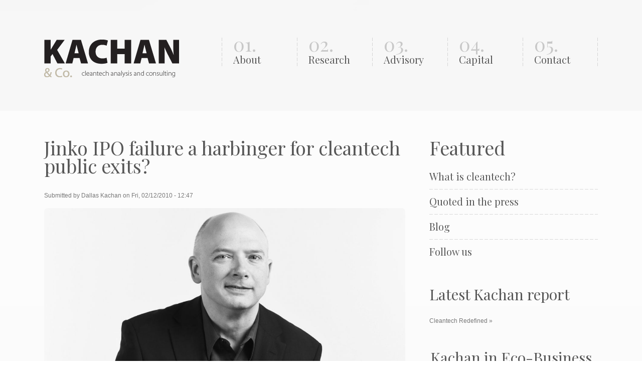

--- FILE ---
content_type: text/html
request_url: http://www.kachan.com/content/jinko-ipo-failure-harbinger-cleantech-public-exits
body_size: 8583
content:
<!DOCTYPE html>
<!--[if IE 8 ]><html lang="en" dir="ltr"  class="no-js ie8"><![endif]-->
<!--[if IE 9 ]><html lang="en" dir="ltr"  class="no-js ie9"><![endif]-->
<!--[if (gt IE 9)|!(IE)]><!--><html lang="en" dir="ltr" class="no-js"><!--<![endif]-->
<head>
	<meta http-equiv="Content-Type" content="text/html; charset=UTF-8"/>
<meta name="copyright" content="(c) 2010-2013 Kachan and Co."/>
<link rel="shortlink" href="http://www.kachan.com/node/36"/>
<meta name="dcterms.type" content="Text"/>
<link rel="shortcut icon" href="../sites/default/files/favicon_0.ico" type="image/vnd.microsoft.icon"/>
<meta name="dcterms.format" content="text/html"/>
<meta name="generator" content="Drupal 7 (http://drupal.org)"/>
<meta name="abstract" content="The website of Kachan and Company, a cleantech research and advisory firm founded by Dallas Kachan."/>
<meta name="dcterms.title" content="Jinko IPO failure a harbinger for cleantech public exits?"/>
<meta name="description" content="China-based JinkoSolar has postponed plans to go public in the U.S., blaming poor market conditions (see M&amp;As swing to solar this week).
The news comes less than a week after Chinese polysilicon maker Daqo New Energy also halted plans to IPO in the U.S. (see A week's worth of waste and Daqo New Energy lowers IPO price band).
A handful of well known domestic American cleantech companies have recently announced IPOs on U.S. exchanges. What does this mean for them, and the near future of public exits in cleantech?"/>
<meta name="dcterms.date" content="2010-02-12T12:47-08:00"/>
<meta name="dcterms.identifier" content="http://www.kachan.com/content/jinko-ipo-failure-harbinger-cleantech-public-exits"/>
<meta name="dcterms.creator" content="Dallas Kachan"/>
<meta name="dcterms.language" content="und"/>
<meta name="keywords" content="dallas,kachan and company,co.,cleantech,research,consulting,advisory,greentech,solar panels,nuclear power,renewable energy,green energy technology,climate change,wind power,biofuels,fuel cell,clean energy,energy efficiency,smart grid,green building,environmental technology,electric cars,evs,hydrogen,biomimicry,water treatment,waste water,aquaculture,hydroponics,blog,company,co,clean technology,analysis"/>
<link href="//fonts.googleapis.com/css?family=Playfair+Display" rel="stylesheet" type="text/css">
<script src="../js/cart.js" type="text/javascript"></script>
  <!--[if lte IE 7]> <div style=' text-align:center; clear: both; padding:0 0 0 15px; position: relative;'> <a href="http://windows.microsoft.com/en-US/internet-explorer/products/ie/home?ocid=ie6_countdown_bannercode"><img src="http://storage.ie6countdown.com/assets/100/images/banners/warning_bar_0000_us.jpg" border="0" height="42" width="820" alt="You are using an outdated browser. For a faster, safer browsing experience, upgrade for free today." /></a></div> <![endif]-->
  <title>Jinko IPO failure a harbinger for cleantech public exits? | Kachan & Co.</title>
	<link rel="canonical" href="http://kachan.com/content/jinko-ipo-failure-harbinger-cleantech-public-exits" />
  <!--[if LT IE 9]>
  <script src="http://html5shim.googlecode.com/svn/trunk/html5.js"></script>
  <![endif]-->
  <link type="text/css" rel="stylesheet" href="../sites/default/files/css/css_xE-rWrJf-fncB6ztZfd2huxqgxu4WO-qwma6Xer30m4.css" media="all"/>
<link type="text/css" rel="stylesheet" href="../sites/default/files/css/css_YJo600u5DslEXHHEBzo7Whs7zYvH8oZK7MuO9r6-Ktg.css" media="screen"/>
<link type="text/css" rel="stylesheet" href="../sites/default/files/css/css__LeQxW73LSYscb1O__H6f-j_jdAzhZBaesGL19KEB6U.css" media="all"/>
<link type="text/css" rel="stylesheet" href="../sites/default/files/css/css_sf8UtM8leuKVZKV1iDRoCPypoCCddfS1AOFvVtTIqNo.css" media="all"/>
<link type="text/css" rel="stylesheet" href="../sites/default/files/css/css_Im6EnRoWr5THJQvj1Uqqxto-s4Pi_tKVVxTXHag7BPs.css" media="all"/>
<link type="text/css" rel="stylesheet" href="../sites/default/files/css/css_RX0iPJa9IrG0TDt9_eej_GBgyQqhj0TjQ4XTLLQ1nXU.css" media="screen"/>
  <script type="text/javascript" src="../ajax/libs/jquery/1.7.2/jquery.min.js"></script>
<script type="text/javascript">
<!--//--><![CDATA[//><!--
window.jQuery || document.write("<script src='/sites/all/modules/jquery_update/replace/jquery/1.7/jquery.min.js'>\x3C/script>")
//--><!]]>
</script>
<script type="text/javascript" src="../sites/default/files/js/js_w7uVD8bBWfh2VJ5KdjPpb0SDOvhak58LFSLk2Z13nTM.js"></script>
<script type="text/javascript" src="../ajax/libs/jqueryui/1.10.2/jquery-ui.min.js"></script>
<script type="text/javascript">
<!--//--><![CDATA[//><!--
window.jQuery.ui || document.write("<script src='/sites/all/modules/jquery_update/replace/ui/ui/minified/jquery-ui.min.js'>\x3C/script>")
//--><!]]>
</script>
<script type="text/javascript" src="../sites/default/files/js/js_2X0KzhCcmVb7O-Nwuw0LgY7CRqIlmgokIBvNVY-wTOE.js"></script>
<script type="text/javascript" src="../sites/default/files/js/js_Vrq_vyDx3CCUqN21-70Hd1XXw-YprvwYnF13UescwSA.js"></script>
<script type="text/javascript">
<!--//--><![CDATA[//><!--
//--><!]]>
</script>
<script type="text/javascript" src="../sites/default/files/js/js_Y5KxsM7WgrbjbeAxQDkat_bDkLZZRd6znfIcbhCE2w8.js"></script>
<script type="text/javascript" src="../sites/default/files/js/js_8adE61Nzxflroe172i5zIedLiCDDtcbzXHFzzG90eJY.js"></script>
<script type="text/javascript">
<!--//--><![CDATA[//><!--
jQuery.extend(Drupal.settings, {"basePath":"\/","pathPrefix":"","ajaxPageState":{"theme":"theme820","theme_token":"5dTsFheEs6zaQlPvTbUQ4BKSk72LxAI_fk49p_AYNE4","js":{"0":1,"\/\/http:\/\/ajax.googleapis.com\/ajax\/libs\/jquery\/1.7.2\/jquery.min.js":1,"1":1,"misc\/jquery.once.js":1,"misc\/drupal.js":1,"sites\/all\/modules\/tipsy\/javascripts\/jquery.tipsy.js":1,"sites\/all\/modules\/tipsy\/javascripts\/tipsy.js":1,"\/\/http:\/\/ajax.googleapis.com\/ajax\/libs\/jqueryui\/1.10.2\/jquery-ui.min.js":1,"2":1,"sites\/all\/modules\/back_to_top\/js\/back_to_top.js":1,"sites\/all\/modules\/dismiss\/js\/dismiss.js":1,"sites\/all\/modules\/addthis\/addthis.js":1,"sites\/all\/libraries\/colorbox\/jquery.colorbox-min.js":1,"sites\/all\/modules\/colorbox\/js\/colorbox.js":1,"sites\/all\/modules\/getlocations\/js\/getlocations_colorbox.js":1,"sites\/all\/modules\/panels\/js\/panels.js":1,"sites\/all\/modules\/google_analytics\/googleanalytics.js":1,"3":1,"sites\/all\/libraries\/superfish\/jquery.hoverIntent.minified.js":1,"sites\/all\/libraries\/superfish\/sftouchscreen.js":1,"sites\/all\/libraries\/superfish\/supposition.js":1,"sites\/all\/libraries\/superfish\/superfish.js":1,"sites\/all\/libraries\/superfish\/supersubs.js":1,"sites\/all\/modules\/superfish\/superfish.js":1,"sites\/all\/themes\/theme820\/js\/theme820.core.js":1,"sites\/all\/themes\/theme820\/js\/jquery.loader.js":1,"sites\/all\/themes\/theme820\/js\/jquery.debouncedresize.js":1,"sites\/all\/themes\/theme820\/js\/jquery.mobilemenu.js":1,"sites\/all\/themes\/theme820\/js\/jquery.cookie.js":1},"css":{"modules\/system\/system.base.css":1,"modules\/system\/system.menus.css":1,"modules\/system\/system.messages.css":1,"modules\/system\/system.theme.css":1,"sites\/all\/modules\/tipsy\/stylesheets\/tipsy.css":1,"misc\/ui\/jquery.ui.core.css":1,"misc\/ui\/jquery.ui.theme.css":1,"sites\/all\/modules\/back_to_top\/css\/back_to_top.css":1,"modules\/comment\/comment.css":1,"sites\/all\/modules\/date\/date_api\/date.css":1,"sites\/all\/modules\/date\/date_popup\/themes\/datepicker.1.7.css":1,"sites\/all\/modules\/date\/date_repeat_field\/date_repeat_field.css":1,"sites\/all\/modules\/dismiss\/css\/dismiss.base.css":1,"modules\/field\/theme\/field.css":1,"modules\/node\/node.css":1,"modules\/search\/search.css":1,"modules\/user\/user.css":1,"sites\/all\/modules\/views\/css\/views.css":1,"sites\/all\/libraries\/colorbox\/example1\/colorbox.css":1,"sites\/all\/modules\/ctools\/css\/ctools.css":1,"sites\/all\/modules\/panels\/css\/panels.css":1,"sites\/all\/modules\/quotes\/quotes.css":1,"sites\/all\/modules\/panels\/plugins\/layouts\/onecol\/onecol.css":1,"sites\/default\/files\/css\/follow.css":1,"sites\/all\/libraries\/superfish\/css\/superfish.css":1,"sites\/all\/themes\/theme820\/css\/boilerplate.css":1,"sites\/all\/themes\/theme820\/css\/style.css":1,"sites\/all\/themes\/theme820\/css\/maintenance-page.css":1,"sites\/all\/themes\/theme820\/css\/skeleton.css":1}},"back_to_top":{"back_to_top_button_trigger":100,"back_to_top_prevent_on_mobile":true,"back_to_top_prevent_in_admin":true,"back_to_top_button_type":"image"},"colorbox":{"opacity":"0.85","current":"{current} of {total}","previous":"\u00ab Prev","next":"Next \u00bb","close":"Close","maxWidth":"98%","maxHeight":"98%","fixed":true,"mobiledetect":true,"mobiledevicewidth":"480px"},"getlocations_colorbox":{"enable":0,"width":"600","height":"600","marker_enable":0,"marker_width":"600","marker_height":"600"},"tipsy":{"custom_selectors":[{"selector":".tipsy","options":{"fade":1,"gravity":"w","delayIn":0,"delayOut":0,"trigger":"hover","opacity":"0.8","offset":0,"html":0,"tooltip_content":{"source":"attribute","selector":"title"}}}]},"addthis":{"widget_url":"http:\/\/s7.addthis.com\/js\/250\/addthis_widget.js?async=1"},"googleanalytics":{"trackOutbound":1,"trackMailto":1,"trackDownload":1,"trackDownloadExtensions":"7z|aac|arc|arj|asf|asx|avi|bin|csv|doc(x|m)?|dot(x|m)?|exe|flv|gif|gz|gzip|hqx|jar|jpe?g|js|mp(2|3|4|e?g)|mov(ie)?|msi|msp|pdf|phps|png|ppt(x|m)?|pot(x|m)?|pps(x|m)?|ppam|sld(x|m)?|thmx|qtm?|ra(m|r)?|sea|sit|tar|tgz|torrent|txt|wav|wma|wmv|wpd|xls(x|m|b)?|xlt(x|m)|xlam|xml|z|zip"},"superfish":{"1":{"id":"1","sf":{"animation":{"opacity":"show"},"speed":"\u0027fast\u0027","autoArrows":false,"dropShadows":false,"disableHI":false},"plugins":{"touchscreen":{"mode":"useragent_custom","useragent":"iphone|android|ipad"},"supposition":true,"bgiframe":false,"supersubs":{"minWidth":"12","maxWidth":"27","extraWidth":1}}}}});
//--><!]]>
</script>
    <link rel="stylesheet" href="../sites/all/themes/theme820/css/style-mobile.css" media="screen" id="style-mobile">
  <link rel="stylesheet" href="../sites/all/themes/theme820/css/skeleton-mobile.css" media="screen" id="skeleton-mobile">
  <meta name="viewport" content="width=device-width, initial-scale=1, maximum-scale=1.0, user-scalable=no">
</head>
<body id="body" class="html not-front not-logged-in one-sidebar sidebar-second page-node page-node- page-node-36 node-type-blog with-navigation with-subnav page-jinko-ipo-failure-harbinger-cleantech-public-exits section-content">
<div id="page-wrapper">
    <div id="page">
        <header id="header" role="banner" class="clearfix">
            <div class="container-12">
                <div class="grid-12">
                    <div class="section-1 clearfix">
                        <div class="col1">
                                                            <a href="/" title="Home" rel="home" id="logo">
                                    <img src="../sites/default/files/Kachan-logo_2.png" alt="Home"/>
                                </a>
                                                    </div>
                        <div class="col2">
                                                              <div class="region region-menu">
    <div id="block-superfish-1" class="block block-superfish block-odd">
  <div class="content">
    <ul id="superfish-1" class="menu sf-menu sf-main-menu sf-horizontal sf-style-none sf-total-items-5 sf-parent-items-0 sf-single-items-5"><li id="menu-4955-1" class="first odd sf-item-1 sf-depth-1 sf-no-children"><a href="../about" title="About" class="sf-depth-1">01. <span class="sf-description">About</span></a></li><li id="menu-318-1" class="middle even sf-item-2 sf-depth-1 sf-no-children"><a href="../research" title="Research" class="sf-depth-1">02. <span class="sf-description">Research</span></a></li><li id="menu-316-1" class="middle odd sf-item-3 sf-depth-1 sf-no-children"><a href="../consulting" title="Advisory" class="sf-depth-1">03. <span class="sf-description">Advisory</span></a></li><li id="menu-1929-1" class="middle even sf-item-4 sf-depth-1 sf-no-children"><a href="../cleantech-investment-capital" title="Capital" class="sf-depth-1">04. <span class="sf-description">Capital</span></a></li><li id="menu-317-1" class="last odd sf-item-5 sf-depth-1 sf-no-children"><a href="../contact" title="Contact" class="sf-depth-1">05. <span class="sf-description">Contact</span></a></li></ul>  </div><!-- /.content -->
</div><!-- /.block -->  </div>
                                                    </div>
                    </div>
                </div>
            </div>
        </header><!-- /#header -->
        <div id="main-wrapper">
            <div class="container-12">
                <div class="grid-12">
                    <div id="main" class="clearfix">
                        <div id="content" class="column" role="main">
                            <div class="section">
                                                                  <h1 class="title" id="page-title">Jinko IPO failure a harbinger for cleantech public exits?</h1>
                                                                  <div class="tabs"></div>
                                  <div class="region region-content">
    <div id="block-system-main" class="block block-system block-even">
  <div class="content">
    <article id="node-36" class="node node-blog node-odd published no-comments node-full clearfix">
      <header>
      <div class="extra">
        <p class="submitted">
          Submitted by <span class="username">Dallas Kachan</span> on           <time pubdate datetime="2010-02-12T12:47:15">
          Fri, 02/12/2010 - 12:47          </time>
        </p>
                  </div>
          </header>
  <div class="content">
    <div class="field field-name-field-blog-image field-type-image field-label-hidden"><div class="field-items"><div class="field-item even"><img src="../sites/default/files/styles/full_post/public/default_images/DallasBlogDefault-itok-GcEoHqyD.jpg" width="600" height="350" alt=""/></div></div></div><div class="field field-name-body field-type-text-with-summary field-label-hidden"><div class="field-items"><div class="field-item even"><p>China-based JinkoSolar has postponed plans to go public in the U.S., blaming poor market conditions (see <a title="M&amp;As swing to solar this week" href="https://cleantech.com/news/5620/mas-swing-to-solar-week">M&As swing to solar this week</a>).</p>
<p>The news comes less than a week after Chinese polysilicon maker <a href="http://cleantech.com/news/companies/daqo-new-energy">Daqo New Energy</a> also halted plans to IPO in the U.S. (see <a title="A week's worth of waste" href="https://cleantech.com/news/5602/weeks-worth-of-waste">A week's worth of waste</a> and <a href="http://cleantech.com/5576/daqo-new-energy-meets-investor-resi">Daqo New Energy lowers IPO price band</a>).</p>
<p>A handful of well known domestic American cleantech companies have recently announced IPOs on U.S. exchanges. What does this mean for them, and the near future of public exits in cleantech?</p>
<p><!--break--></p>
<p>Well, the pipeline is good. According to Ernst & Young, 53 domestic and international companies filed paperwork to hold initial public offerings in the U.S. in Q4 2009. It's now "reminiscent of the pre-recession IPO market,” said E&Y in a release.</p>
<p>That's the highest number of new registrants in a single quarter since 2007. There are more deals waiting to go public in the U.S. than in more than two years.</p>
<p>A number of these—as clients that subscribe to the Cleantech Group's weekly <a href="http://cleantech.com/news/dealflow" target="_self">deal and IPO watch</a> will note—are high-profile North American brand names in the cleantech sector like <a href="http://cleantech.com/news/companies/solyndra">Solyndra</a>, <a href="http://cleantech.com/news/companies/tesla-motors">Tesla Motors</a> and <a href="http://cleantech.com/news/companies/codexis">Codexis</a> (other U.S. cleantech stalwarts are planning to or are already filing to go public, but they'll go unnamed because of Cleantech Group client relationships.)</p>
<p>Jinko and Daqo blame their failure to enter the U.S. market on an American financial sector that's still rehabilitating, and perhaps not quite as recovered as some might suggest.</p>
<p>But that's okay. While many eyes will be watching U.S. exits in coming months, as they should be, it's important to remember that the U.S. has <em>not </em>been where the cleantech IPO action has been of late.</p>
<p>China accounted for 72 percent of the global IPO proceeds raised in 2009, according to data tracked by the Cleantech Group (see <a href="http://cleantech.com/5464/cleantech-hits-record-vc-deal-2009">Cleantech hits VC deal record in 2009</a>).<strong> </strong>Almost half the companies that went public in cleantech last year were in China, with 11 IPOs in the fourth quarter alone raising a combined $3.1 billion, a record quarterly total.</p>
<p>The largest cleantech IPO of 2009 was <a href="http://cleantech.com/news/companies/china-longyuan-electric-power-group" target="_self">China Longyuan Electric Power Group</a>, which raised $2.23 billion on the Hong Kong exchange.</p>
<p>Continuing that momentum, last week <a href="http://cleantech.com/news/companies/china-huaneng-group" target="_self">China Huaneng Group</a>, the country's largest power producer, announced it plans to float shares of its wind power unit, aiming to raise $1 billion from a Hong Kong initial public offering this year.</p>
<p>So false starts aside for Jinko and Daqo, and despite concerns about volatility in the U.S., public exits are alive and well for cleantech. Just look east.</p>
<p> </p>
<p><em>A former managing director of the Cleantech Group, </em><em>Dallas Kachan is now managing partner of <a href="/">Kachan & Co.</a>,  a cleantech research and advisory firm that does business worldwide  from offices in San Francisco, Toronto and Vancouver. Its staff have  been covering, publishing about and helping propel clean technology  since 2006. Kachan & Co. offers research reports, consulting and  other services that help accelerate its clients’ success in clean  technology. Details at <a href="/">www.kachan.com</a>.</em><em> <br/></em></p>
</div></div></div><div class="field field-name-field-addthis-blog field-type-addthis field-label-hidden"><div class="field-items"><div class="field-item even"><div class="addthis_toolbox addthis_default_style  " addthis:title="Jinko IPO failure a harbinger for cleantech public exits? - Kachan &amp; Co." addthis:url="http://www.kachan.com/content/jinko-ipo-failure-harbinger-cleantech-public-exits"><a href="http://www.addthis.com/bookmark.php?v=250" class="addthis_button_facebook_like" fb:like:layout="button_count" fb:like:locale="en_US"></a>
<a href="http://www.addthis.com/bookmark.php?v=250" class="addthis_button_tweet" tw:count="horizontal" tw:via="AddThis"></a>
<a href="http://www.addthis.com/bookmark.php?v=250" class="addthis_button_google_plusone" g:plusone:size="medium"></a>
<a href="http://www.addthis.com/bookmark.php?v=250" class="addthis_button_pinterest"></a>
<a href="http://www.addthis.com/bookmark.php?v=250" class="addthis_button_compact"></a>
</div>
</div></div></div>  </div><!-- /.content -->
      <footer>
            <ul class="links inline"><li class="blog_usernames_blog first last"><a href="../blog/dallas-kachan_page-1" title="Read Dallas Kachan's latest blog entries.">Dallas Kachan's blog</a></li>
</ul>    </footer>
</article><!-- /.node -->
  </div><!-- /.content -->
</div><!-- /.block -->  </div>
                            </div>
                        </div>
                                                    <aside id="sidebar-second-" class="column column_right grid-4 omega" role="complementary">
                                <div class="section">
                                      <div class="region region-sidebar-second">
    <section id="block-system-navigation" class="block block-system block-menu block-odd">
        <h2>Featured</h2>
  <div class="content">
    <ul class="menu clearfix"><li class="first leaf what-is-cleantech- mid-3356"><a href="../about/cleaner-technology-definition-cleantech" title="">What is cleantech?</a></li>
<li class="collapsed quoted-in-the-press mid-322"><a href="../quotes" title="">Quoted in the press</a></li>
<li class="collapsed blog mid-114"><a href="../blog" title="">Blog</a></li>
<li class="last leaf follow-us mid-424"><a href="../follow" title="Follow us on Facebook, LinkedIn or via email">Follow us</a></li>
</ul>  </div><!-- /.content -->
</section><!-- /.block --><div id="block-views-featuredreport-block-1" class="block block-views latest_entry block-even">
  <div class="content">
    <div class="view view-FeaturedReport view-id-FeaturedReport view-display-id-block_1 view-dom-id-872c63c3a67f7d0a0082ea331064afb2">
            <div class="view-header">
      <h3>Latest Kachan report</h3>
    </div>
      <div class="view-content">
        <div class="views-row views-row-1 views-row-odd views-row-first views-row-last">
  <div class="views-field views-field-title">        <span class="field-content"><a href="../report/cleantech-redefined">Cleantech Redefined »</a></span>  </div>  </div>
    </div>
</div>  </div><!-- /.content -->
</div><!-- /.block --><div id="block-quotes-1" class="block block-quotes block-odd">
  <div class="content">
    <article id="node-271" class="node node-quotes node-even published no-comments clearfix">
      <header>
                    <h2><a href="../content/kachan-eco-business">Kachan in Eco-Business</a></h2>
          </header>
  <div class="content">
    <div class="field field-name-body field-type-text-with-summary field-label-hidden"><div class="field-items"><div class="field-item even"><p>"Will storage remain a leading cleantech investment theme in 2012? We’re betting no."</p>
</div></div></div><div class="quotes-author">&mdash; <p>Dallas Kachan</p>
</div><div class="quotes-citation"><cite><p>Predictions for cleantech in 2012, Jan 18, 2012</p>
</cite></div><div class="field field-name-field-url field-type-link-field field-label-hidden"><div class="field-items"><div class="field-item even"><a href="http://www.eco-business.com/blog/predictions-for-cleantech-in-2012/" target="_blank" rel="nofollow">full article</a></div></div></div>  </div><!-- /.content -->
      <footer>
                </footer>
</article><!-- /.node -->
  </div><!-- /.content -->
</div><!-- /.block -->  </div>
                                </div>
                            </aside>
                    </div><!-- /#main -->
                                    </div>
            </div>
        </div>
        <footer id="footer" role="contentinfo">
            <div class="container-12">
                <div class="grid-12">
                    <div class="footer-wrapper clearfix">
                          <div class="region region-footer">
    <section id="block-block-26" class="block block-block grid-3 block-even">
        <h2>About us</h2>
  <div class="content">
    <ul><li><a href="../about">History</a></li>
<li><a href="../about">Staff</a></li>
<li><a href="../clients">Clients and customers</a></li>
<li><a href="../about/testimonials">Testimonials</a></li>
<li><a href="../about/jobs">Employment</a></li>
<li><a href="../about/staff/dallas-kachan/speaking">Where we've spoken</a></li>
</ul>  </div><!-- /.content -->
</section><!-- /.block --><section id="block-block-25" class="block block-block grid-3 alpha block-odd">
        <h2>Content</h2>
  <div class="content">
    <ul><li><a href="../research">Research</a></li>
<li><a href="../about/press-releases">Press releases</a></li>
<li><a href="../quotes">Quoted in the press</a></li>
<li><a href="../blog">Blogs</a></li>
<li><a href="../content/promote-kachan-reports">Affiliate program</a></li>
<li><a href="../search/node">Search</a></li>
</ul>  </div><!-- /.content -->
</section><!-- /.block --><section id="block-views-tweets-block" class="block block-views grid-3 block-even">
        <h2>Latest tweet</h2>
  <div class="content">
    <div class="view view-tweets view-id-tweets view-display-id-block view-dom-id-4b38d9e9eb9c431b6c6a6faeef140ab1">
      <div class="view-content">
      <div class="item-list">    <ul>          <li class="views-row views-row-1 views-row-odd views-row-first views-row-last">  
  <span class="views-field views-field-text">        <span class="field-content">Kachan in Forbes <a href="https://t.co/8lKTjq5oW6">https://t.co/8lKTjq5oW6</a> <a target="_blank" rel="nofollow" class="twitter-timeline-link" href="https://twitter.com//search?q=%23cleantech" class="twitter-hashtag">#cleantech</a> <a target="_blank" rel="nofollow" class="twitter-timeline-link" href="https://twitter.com//search?q=%23mining" class="twitter-hashtag">#mining</a> <a target="_blank" rel="nofollow" class="twitter-timeline-link" href="https://twitter.com//search?q=%23rareearths" class="twitter-hashtag">#rareearths</a></span>  </span>       &#8212;   
  <span class="views-field views-field-created-time">        <span class="field-content"><em class="placeholder">6 months 2 days</em> ago</span>  </span></li>
      </ul></div>    </div>
</div>  </div><!-- /.content -->
</section><!-- /.block --><div id="block-panels-mini-copyright" class="block block-panels-mini grid-3 omega block-odd">
  <div class="content">
    <div class="panel-display panel-1col clearfix" id="mini-panel-copyright">
  <div class="panel-panel panel-col">
    <div><div class="panel-pane pane-block pane-block-28 pane-block pane-block-5">
  <div class="pane-content">
    <div class="pane-content dark_grey_txt"><span>Kachan & Co.</span> &copy; 2016 &nbsp;<a href="../privacypolicy">Privacy</a>&nbsp;|&nbsp;<a href="../termsofuse">Terms</a></div>
<div class="switcher">Desktop Version Only</div>
<div class="phone-number">+1 415 390 2080</div>  </div>
  </div>
<div class="panel-separator"></div><div class="panel-pane pane-block pane-follow-site pane-follow">
  <div class="pane-content">
    <div class="follow-links clearfix site"><span class="follow-link-wrapper follow-link-wrapper-this-site"><a href="../rss.xml" class="follow-link follow-link-this-site follow-link-site" title="Follow us on This site (RSS)">This site (RSS)</a>
</span><span class="follow-link-wrapper follow-link-wrapper-facebook"><a href="http://www.facebook.com/pages/Kachan-Co/148233311914344" class="follow-link follow-link-facebook follow-link-site" title="Follow us on Facebook">Facebook</a>
</span><span class="follow-link-wrapper follow-link-wrapper-twitter"><a href="http://twitter.com/#!/KachanAndCo" class="follow-link follow-link-twitter follow-link-site" title="Follow us on Twitter">Twitter</a>
</span><span class="follow-link-wrapper follow-link-wrapper-linkedin"><a href="http://www.linkedin.com/company/kachan-&amp;-co.?trk=fc_badge" class="follow-link follow-link-linkedin follow-link-site" title="Follow us on LinkedIn">LinkedIn</a>
</span><span class="follow-link-wrapper follow-link-wrapper-newsletter"><a href="../list" class="follow-link follow-link-newsletter follow-link-site" title="Follow us on Newsletter">Newsletter</a>
</span></div>  </div>
  </div>
</div>
  </div>
</div>
  </div><!-- /.content -->
</div><!-- /.block -->  </div>
                    </div>
                </div>
            </div>
        </footer>
    </div><!-- /#page -->
</div><!-- /#page-wrapper -->  <script type="text/javascript">
<!--//--><![CDATA[//><!--
var addthis_config = {"services_compact":"more","data_track_clickback":false,"ui_508_compliant":false,"ui_click":false,"ui_cobrand":"","ui_delay":0,"ui_header_background":"","ui_header_color":"","ui_open_windows":false,"ui_use_css":true,"ui_use_addressbook":false,"ui_language":"en"}
var addthis_share = {"templates":{"twitter":"{{title}} {{url}} via @AddThis"}}
//--><!]]>
</script>
</body>
</html>

--- FILE ---
content_type: text/css
request_url: http://www.kachan.com/sites/default/files/css/css_RX0iPJa9IrG0TDt9_eej_GBgyQqhj0TjQ4XTLLQ1nXU.css
body_size: 8903
content:
@import url(////fonts.googleapis.com/css?family=Playfair+Display);html,body,div,span,object,iframe,h1,h2,h3,h4,h5,h6,p,blockquote,pre,abbr,address,cite,code,del,dfn,em,img,ins,kbd,q,samp,small,strong,sub,sup,var,b,i,dl,dt,dd,ol,ul,li,fieldset,form,label,legend,table,caption,tbody,tfoot,thead,tr,th,td,article,aside,canvas,details,figcaption,figure,footer,header,hgroup,menu,nav,section,summary,time,mark,audio,video{margin:0;padding:0;border:0;outline:0;font-size:100%;vertical-align:baseline;background:transparent;}li ul,li ol{margin:0;}ul,ol{margin:0;padding-left:0;}ul{list-style:disc inside none;padding:20px 0 20px 0;}ol{list-style:decimal inside none;padding:20px 0 20px 0;}dl{margin:0 0 1.5em 0;}dl dt{font-weight:bold;}dd{margin-left:1.5em;}table{margin-bottom:1.5em;width:100%;}th,tr,td{padding:0.1em 0.5em;vertical-align:middle;}hr{background:#666;border:none;clear:both;float:none;height:1px;margin:-1px 0 1.5em;width:100%;}fieldset{border:1px solid #ccc;margin:.5em 0;padding:1em;}iframe{background:#fff !important;}.at300b iframe{background:none !important;}.addthis_toolbox{padding-top:3px;}.addthis_button_compact{margin:4px 0 0 30px;}article,aside,details,figcaption,figure,footer,header,hgroup,nav,section{display:block;}audio,canvas,video{display:inline-block;*display:inline;*zoom:1;}audio:not([controls]){display:none;}[hidden]{display:none;}p{margin:0 0 15px 0;}nav ul{list-style:none;}blockquote,q{quotes:none;}blockquote:before,blockquote:after,q:before,q:after{content:'';content:none;}ins{background-color:#46a7e2;color:#000;text-decoration:none;}mark{background-color:#46a7e2;color:#000;font-style:italic;font-weight:bold;}del{text-decoration:line-through;}abbr[title],dfn[title]{border-bottom:1px dotted;cursor:help;}table{border-collapse:collapse;border-spacing:0;}hr{display:block;height:1px;border:0;border-top:1px solid #cccccc;margin:1em 0;padding:0;}form{margin:0;}button,input,select,textarea{font-size:100%;font-family:sans-serif;margin:0;vertical-align:baseline;*vertical-align:middle;}button,input{line-height:normal;*overflow:visible;}table button,table input{*overflow:auto;}button,html input[type="button"],input[type="reset"],input[type="submit"]{cursor:pointer;-webkit-appearance:button;}input[type="checkbox"],input[type="radio"]{box-sizing:border-box;padding:0;}input[type="search"]{-webkit-appearance:textfield;-moz-box-sizing:content-box;-webkit-box-sizing:content-box;box-sizing:content-box;}input[type="search"]::-webkit-search-decoration{-webkit-appearance:none;}button::-moz-focus-inner,input::-moz-focus-inner{border:0;padding:0;}textarea{overflow:auto;vertical-align:top;resize:none;}select:focus,input:focus,textarea:focus{outline:none;}pre,code,kbd,samp{font-family:monospace,sans-serif;}body,select,input,textarea{color:#444;}h1,h2,h3,h4,h5,h6,#site-name,#site-name strong{font-weight:normal;}h1,#site-name{font-size:36px;line-height:1em;margin-bottom:.5em;}h2{font-size:24px;}h3{font-size:18px;line-height:2em;}h4{font-size:15px;line-height:1.25em;margin-bottom:1.25em;}h5{font-size:12px;font-weight:bold;margin-bottom:1.5em;}h6{font-size:10px;font-weight:bold;line-height:1.8em;margin-bottom:1.8em;}a:hover,a:active{outline:none;}ul,ol{margin-left:0;}ol{list-style-type:decimal;}small{font-size:85%;}strong,th{font-weight:bold;}img{font-size:0;line-height:0;vertical-align:top;}td,td img{vertical-align:top;}sub{vertical-align:sub;font-size:smaller;}sup{vertical-align:super;font-size:smaller;}pre{padding:15px;white-space:pre;white-space:pre-wrap;white-space:pre-line;word-wrap:break-word;}legend{*margin-left:-7px;}input[type="radio"]{vertical-align:text-bottom;}input[type="checkbox"]{vertical-align:middle;*vertical-align:baseline;}label,input[type=button],input[type=submit],button{cursor:pointer;}label{display:table;font-weight:normal;}label.option{display:inline;}button,input,select,textarea{font-size:100%;margin:0;vertical-align:baseline;*vertical-align:middle;}button,input{line-height:normal;*overflow:visible;}table button,table input{*overflow:auto;}input:valid,textarea:valid{}input:invalid,textarea:invalid{border-radius:1px;box-shadow:0px 0px 5px red;}.no-boxshadow input:invalid,.no-boxshadow textarea:invalid{background-color:#f0dddd;}::-moz-selection{background:#46a7e2;color:#fff;text-shadow:none;}::selection{background:#46a7e2;color:#fff;text-shadow:none;}a:link{-webkit-tap-highlight-color:#46a7e2;}img{-ms-interpolation-mode:bicubic;}svg:not(:root){overflow:hidden;}#skip-link{position:absolute;}.ir{display:block;border:0;text-indent:-999em;overflow:hidden;background-color:transparent;background-repeat:no-repeat;text-align:left;direction:ltr;}.ir br{display:none;}.hidden{display:none !important;visibility:hidden;}.visuallyhidden{border:0;clip:rect(0 0 0 0);height:1px;margin:-1px;overflow:hidden;padding:0;position:absolute;width:1px;}.visuallyhidden.focusable:active,.visuallyhidden.focusable:focus{clip:auto;height:auto;margin:0;overflow:visible;position:static;width:auto;}.invisible{visibility:hidden;}.clearfix:before,.clearfix:after{content:"";display:table;}.clearfix:after{clear:both;}.clearfix{zoom:1;}#cboxTitle{background:#fff;opacity:0.8;-moz-opacity:0.8;filter:alpha(opacity=80);}#edit-author #edit-name{background-image:none;}
body#body{background:#fff;color:#777777;font:12px/20px Arial,Helvetica,sans-serif;position:relative;min-width:1152px;-webkit-text-size-adjust:none;}p{margin-bottom:20px;}.field-name-taxonomy-forums .links a,.panel-pane.error-page .pane-content .err-title,.panel-pane.error-page .pane-content span.err,a{color:#f84b00;outline:none;text-decoration:none;}a:hover,.field-name-taxonomy-forums .links a:hover,#block-views-our-team-block .views-field-title a:hover{text-decoration:none;color:#575757;}.panel-pane.error-page .pane-content .err-title,.panel-pane.error-page .pane-content span.err{text-decoration:none;}strong{font-weight:bold;}.fl-l{float:left;}.fl-r{float:right;}.extra{overflow:hidden;}.align-left{text-align:left;}.align-center{text-align:center;}.align-right{text-align:right;}::selection{background:rgb(248,75,0);}::-moz-selection{background:rgb(248,75,0);}img::selection{background:transparent;}img::-moz-selection{background:transparent;}body{-webkit-tap-highlight-color:rgb(248,75,0);}.ajax-progress{display:none;}#edit-style-options-row--2{clear:both;}#admin-menu{-webkit-box-shadow:none;-moz-box-shadow:none;box-shadow:none;}div.messages{padding-right:30px;}.dismiss{-webkit-box-shadow:none;-moz-box-shadow:none;box-shadow:none;-webkit-border-radius:2px;-moz-border-radius:2px;border-radius:2px;text-transform:lowercase;padding:2px 6px 4px;width:auto;line-height:normal;font-family:Helvetica;}.dismiss:hover{color:#fff;text-shadow:none;}.opacity-hover a{-webkit-transition:all 300ms ease;-moz-transition:all 300ms ease;-ms-transition:all 300ms ease;-o-transition:all 300ms ease;transition:all 300ms ease;}.opacity-hover a:hover{opacity:0.7;}.links,.item-list ul,.marker-list ul,ul.action-links{list-style:none;}.switcher{display:inline-block;cursor:pointer;margin-top:10px;font-size:11px;}.switcher:hover{text-decoration:underline;}.radius-img img{-webkit-border-radius:1000px !important;-moz-border-radius:1000px !important;border-radius:1000px !important;}.node-full{background:none !important;}#header{position:relative;background:#f7f7f7 url(../../../all/themes/theme820/images/header.jpg) 50% 100% no-repeat;padding-bottom:60px;}.not-front #header{padding-top:56px;}#logo{display:inline-block;}.section-1{}.section-1 .col1{float:left;}.section-1 .col2{float:right;padding-top:19px;}.section-2{padding-top:120px;margin-bottom:20px;}.section-3{}.select-menu{display:none !important;}#superfish-1{background:none;float:left;position:relative;width:auto;background:url(../../../all/themes/theme820/images/menu-separator.png) 100% 0 repeat-y;}#superfish-1 li{background:none;border:0;overflow:inherit;padding:0;text-align:left;}#superfish-1 > li{background:url(../../../all/themes/theme820/images/menu-separator.png) 0 0 repeat-y;}#superfish-1 > li > a{width:150px;-webkit-box-sizing:border-box;-moz-box-sizing:border-box;box-sizing:border-box;padding-left:23px;padding-right:10px;padding-bottom:2px;font-size:38px;color:#c8c8c8;line-height:26px;}#superfish-1 > li > a span{font-size:20px;color:#575757;line-height:22px;padding-top:7px;}#superfish-1 a{border:0;font-weight:normal;text-decoration:none;font-family:'Playfair Display',serif;}#superfish-1 > li > a:hover,#superfish-1 > li.active-trail > a,#superfish-1 > li.sfHover > a{color:#f84b00;background:none;}#superfish-1 > li > a >span{display:block;}#superfish-1 ul{background:#525252 url(../../../all/themes/theme820/images/sub-menu.png) repeat-x;display:none;padding:30px 6px;top:82px;left:15px;width:160px !important;-webkit-border-radius:8px;-moz-border-radius:8px;border-radius:8px;}#superfish-1 ul:before{display:block;position:absolute;content:'';width:12px;height:13px;left:18px;top:-13px;background:url(../../../all/themes/theme820/images/sub-menu-angle.png) 0 0 no-repeat;}#superfish-1 ul ul:before{display:none;}#superfish-1 ul li{background:none;border-bottom:0;height:auto;padding:0;margin-bottom:2px;}#superfish-1 ul li a:visited,#superfish-1 ul li a{border:0;color:#fff;font-size:13px;line-height:16px;font-weight:normal;padding:8px 8px 8px 14px !important;text-align:left;text-transform:uppercase;-webkit-border-radius:8px;-moz-border-radius:8px;border-radius:8px;}#superfish-1 ul li a:hover,#superfish-1 ul li.active-trail a{background:#5f5f5f url(../../../all/themes/theme820/images/sub-menu-hover.png) repeat-x;}#superfish-1 ul li ul{left:174px !important;padding:10px 0 !important;top:-10px;}#superfish-1 ul li ul li{background:none;margin-bottom:1px;}.flex-viewport{-webkit-transition:none;-moz-transition:none;-ms-transition:none;-o-transition:none;transition:none;}#flexslider_views_slideshow_main_slider-block li{padding:0;}.flex-control-thumbs li{width:20%;}.flexslider .slides img{width:100%;height:auto;}.flexslider{background:none repeat scroll 0 0 transparent;border:medium none;border-radius:0 0 0 0;box-shadow:none;margin-bottom:0;}.flex-control-nav{bottom:0;z-index:20;}.flexslider .flex-next,.flexslider .flex-prev{opacity:1;}.flexslider .flex-direction-nav a{display:block;width:20px;height:22px;margin-top:-10px;top:47%;-webkit-transition:none;-moz-transition:none;-ms-transition:none;-o-transition:none;transition:none;}.flexslider .flex-direction-nav a:hover{background-position:0 100%;}.flex-direction-nav .flex-prev{left:48px;text-align:left;text-indent:-999em;background:url(../../../all/themes/theme820/images/prev.png) 0 0 no-repeat;}.flex-direction-nav .flex-next{right:48px;text-align:left;text-indent:-999em;background:url(../../../all/themes/theme820/images/next.png) 0 0 no-repeat;}.flexslider:hover .flex-next{opacity:1;right:48px;}.flexslider:hover .flex-prev{opacity:1;left:48px;}.slider_caption{position:absolute;left:70px;top:18px;text-align:center;width:970px;font-family:'Playfair Display',serif;font-weight:400;color:#c7f0ff;font-size:38px;line-height:36px;}.slider-title{font-size:300px;text-transform:lowercase;line-height:300px;color:#fff;}.slider-title a{color:#fff;}.slider-title a:hover{color:#575757;}.slider-text{margin-top:-14px;}div.messages{margin-bottom:30px;}.views-row{margin-bottom:15px;padding-bottom:15px;}.views-field-title{color:#575757;font-weight:bold;}.views-field-title a{color:#575757;}.views-field-title a:hover{color:#f84b00;}.node h2,article.comment h3{font-size:28px;line-height:34px;color:#c8c8c8;font-family:'Playfair Display',serif;}.node h2 a,article.comment h3 a{color:#c8c8c8;}.node h2 a:hover,article.comment h3 a:hover{color:#f84b00;}.node h2{margin-bottom:0px;}.views-field-body{margin-bottom:43px;}.img-indent{margin-bottom:26px;}.title-indent{margin-bottom:20px;}.field-name-field-addthis-blog{margin-bottom:25px;}.img-left{float:left;margin-right:22px;}.img-right{float:right;margin-left:22px;}.block-indent{margin-bottom:60px !important;}#main-wrapper #block-system-main.block{padding-bottom:0;}#content .welcome-block h1.title{font-size:60px;line-height:64px;margin-bottom:24px;}.header-wellcome{margin-bottom:24px;}.gray-bg{background:#efefef;-webkit-border-radius:10px;-moz-border-radius:10px;border-radius:10px;padding:44px 38px 0 38px;margin-top:6px;padding-bottom:24px !important;}.block-2 .views-row{padding-bottom:5px}.block-2 .img-left{margin-right:5px;}.post-date{font-size:25px;line-height:30px;color:#c8c8c8;font-family:'Playfair Display',serif;font-weight:400;}.post-date a{color:#c8c8c8;}.comment-by-node-author img{-webkit-border-radius:0 !important;-moz-border-radius:0 !important;border-radius:0 !important;}.views-field-field-slide-image{background:#F7F7F7;-webkit-border-radius:14px;-moz-border-radius:14px;border-radius:14px;}.views-row-last.views-row{margin-bottom:0px;}#main-wrapper .block{padding-bottom:33px;}#content{float:left;width:100%;}.sidebar-first #content,.sidebar-second #content{width:720px;}.sidebar-first #content{margin-left:24px;}.sidebar-second #content{margin-right:24px;}.two-sidebars #content{margin-left:24px;margin-right:24px;width:336px;}.region-header-bottom{padding:0;}.region-content-top{padding:0;background:url(../../../all/themes/theme820/images/h-separator.png) 0 100% repeat-x;margin-bottom:49px;}.region-content{padding:0;}.region-content-bottom{padding:0;padding-top:20px;}.region-header-bottom:after,.region-content-top:after,.region-content:after,.region-content-bottom:after,.region-content:after{content:'';width:100%;clear:both;display:block;}.views-clearfix .views-row:after{content:'';width:100%;clear:both;display:block;}#main-wrapper img{height:auto;width:auto;max-width:100%;-webkit-box-sizing:border-box;-moz-box-sizing:border-box;box-sizing:border-box;-webkit-border-radius:8px;-moz-border-radius:8px;border-radius:8px;}#main-wrapper .getlocations_map_canvas img{padding:0;background:none;border:none;}#main-wrapper{background:#fafafa url(../../../all/themes/theme820/images/main-bg.jpg) 0 0 repeat-x;padding-top:56px;padding-bottom:46px;}#main .feed-icon img,#main th.active img{width:auto;border:none;background:none;padding:0;}#tinymce p{margin-bottom:10px;}.location.vcard{margin-top:0;}.front #page-title{display:none;}#content h1.title,h2,h3,.title-1{font-size:38px;line-height:36px;margin-bottom:26px;font-family:'Playfair Display',serif;color:#575757;font-weight:400;}.grey{color:#c8c8c8;}h3{font-size:30px;line-height:34px;}article.node{padding-bottom:20px;margin-bottom:20px;background:url(../../../all/themes/theme820/images/h-separator.png) 0 100% repeat-x;}article.node.node-blog{border-bottom:0px solid #444;}#node-79{margin-bottom:0;padding-bottom:0;}.page-node- .submitted a{padding-right:0;margin-right:0;}p.submitted{margin:5px 0 15px;float:left;}.submitted,p.submitted span,.comment_count{}.submitted a,.comment_count{text-decoration:none;}.submitted a:hover,.comment_count:hover{}.comment_count{float:right;display:inline-block;margin-bottom:15px;}article.node footer{padding-top:0px;}article footer ul.links.inline{display:block;}article footer ul li{padding:0;margin:0 15px 0 0;padding:0 !important;}article footer ul li.first{margin-left:0;}.node-teaser .comment-add{display:none;}article.node footer .field-name-field-tags{padding-bottom:10px;}article.node footer .field-name-field-tags .field-label{float:left;font-size:16px;padding-right:10px;line-height:24px;}article.node footer .field-name-field-tags .field-items{overflow:hidden;padding-bottom:15px;width:100%;}article.node footer .field-name-field-tags ul li{float:left;padding:0 4px;margin-right:10px;}article.node footer .field-name-field-tags ul li a{font-size:12px;text-decoration:none;padding:2px 5px;}article.node footer .field-name-field-tags ul li a:hover{text-decoration:none;}article .field-items{margin-bottom:20px;}.node-maps header{display:none;}.panels-flexible-region-1-contacts_region{width:auto;}.item-list ul li{margin-left:0;margin-bottom:20px;}ul li.collapsed{list-style:none;}ul.menu li{margin-left:0;}section.block ul,section.block .item-list ul li{margin:0;}ul li.leaf{list-style-image:none;list-style-type:none;margin:0;padding:0;}section.block .content li,#main-wrapper .marker-list .view-content li{padding:12px 0 12px 0;line-height:20px;font-family:'Playfair Display',serif;font-size:20px;line-height:26px;background:url(../../../all/themes/theme820/images/h-separator.png) 0 0 repeat-x;margin-bottom:0;}section.block .content li:first-child,#main-wrapper .marker-list .view-content li:first-child{background:none;padding-top:0;}section.block .content li div,.marker-list .view-content li div{padding-left:38px;background:url(../../../all/themes/theme820/images/a1.png) no-repeat 0 0;}section.block .content li a,#main-wrapper .marker-list .view-content li a{color:#575757;text-decoration:none;display:inline-block;}section.block .content li a:hover,#main-wrapper .marker-list .view-content li a:hover{color:#f84b00;}.button a,.more-link a,ul.links li a,.view-portfolio .views-field-view-node a,#block-poll-recent ul.links li a,#filters li a,.content ul.pager li a,.content ul.pager li.pager-current,.form-submit{display:inline-block;padding:8px 30px;background:#fbfbfb;border:none;color:#575757;text-transform:lowercase;font-weight:bold;background:#f2f2f2 url(../../../all/themes/theme820/images/button.png) 0 0 repeat-x;-webkit-border-radius:6px;-moz-border-radius:6px;border-radius:6px;-webkit-box-shadow:0 1px 5px rgba(2,2,2,0.1);-moz-box-shadow:0 1px 5px rgba(2,2,2,0.1);box-shadow:0 2px 6px rgba(2,2,2,0.1);font-size:12px;line-height:20px;font-family:Arial,"Helvetica Neue",Helvetica,sans-serif;}.button a:hover,.more-link a:hover,ul.links li a:hover,.view-portfolio .views-field-view-node a:hover,#block-poll-recent ul.links li a:hover,#filters li a:hover,#filters li a.selected,.content ul.pager li a:hover,.content ul.pager li.pager-current,.form-submit:hover{color:#f84b00;}.form-submit{line-height:normal;vertical-align:middle;}ul.links li a{margin-bottom:10px;}#backtotop{background:#f1f1f2 url(../../../all/themes/theme820/images/up-arrow.png) 50% 50% no-repeat;width:50px;height:50px;z-index:5;-webkit-border-radius:100px;-moz-border-radius:100px;border-radius:100px;right:40px;bottom:30px;}#backtotop:hover{opacity:1;background-color:#f84b00;}#footer{clear:both;padding:40px 0;position:relative;}.phone-number{font-family:'Playfair Display',serif;font-size:30px;line-height:40px;color:#575757;padding-top:11px;margin-bottom:7px;}#block-block-5{}#block-block-5 .content,.pane-block-5 .pane-content{text-transform:uppercase;color:#9d9d9d;font-size:11px;text-align:right;padding-top:13px;}#block-block-5 .content a,.pane-block-5 .pane-content a{color:#9d9d9d;}#block-block-5 .content a:hover,.pane-block-5 .pane-content a:hover{color:#f84b00;}#block-block-5 .content span{}#footer h2{font-size:20px;background:url(../../../all/themes/theme820/images/h-separator.png) 0 100% repeat-x;letter-spacing:-1px;padding-bottom:15px;margin-bottom:30px;}#footer section.block .content li{list-style-type:none;background:url(../../../all/themes/theme820/images/a2.png) no-repeat 0 4px;padding:0;padding-left:14px;font-size:11px;line-height:16px;font-family:Arial,"Helvetica Neue",Helvetica,sans-serif;padding-bottom:9px;text-transform:uppercase;}#footer section.block .content li a{padding:0;background:none;}#footer section.block .content li:hover{}#block-follow-site,.pane-follow-site .follow-links{text-align:right;}.follow-link-wrapper{display:inline-block;margin-left:3px;}a.follow-link{width:33px;height:33px;text-indent:9999em;opacity:1;padding:0;-webkit-transition:all .2s ease;-moz-transition:all .2s ease;transition:all .2s ease;display:inline-block;overflow:hidden;background-color:#fff;}a.follow-link:hover{opacity:0.7;filter:progid:DXImageTransform.Microsoft.Alpha(opacity=70);}a.follow-link-googleplus{background-image:url(../../../all/themes/theme820/images/icon-googleplus.png);}a.follow-link-twitter{background-image:url(../../../all/themes/theme820/images/icon-twitter.png);}a.follow-link-facebook{background-image:url(../../../all/themes/theme820/images/icon-facebook.png);}.content ul.pager{text-align:left;}.content ul.pager li{margin:0px 1px;padding:0;display:inline-block;}.content ul.pager li a:hover,.content ul.pager li.pager-current,.content ul.pager li a,.content ul.pager li.pager-current{}.isotope-element .views-field-field-portfolio-image{background:url(../../../all/themes/theme820/images/ajax-loader.gif) center center no-repeat #fff;margin-bottom:20px;-webkit-border-radius:8px;-moz-border-radius:8px;border-radius:8px;}.isotope-element .views-field-field-portfolio-image a{display:block;background:url(../../../all/themes/theme820/images/magnify.png) center center no-repeat #fff;-webkit-border-radius:8px;-moz-border-radius:8px;border-radius:8px;}.isotope-element .views-field-title{margin:10px 0;}#filters{margin-bottom:20px;text-align:right;}#isotope-options{background:none;}#filters li{display:inline-block;margin-left:10px;margin-bottom:10px;padding:0;background:none;}.isotope-element img{width:100%;height:auto;}#isotope-container{margin-left:-10px;margin-right:-10px;}.isotope-element{background:none;color:inherit;margin:0px;height:auto;width:100%;padding:10px;-webkit-box-sizing:border-box;-moz-box-sizing:border-box;box-sizing:border-box;margin-bottom:30px;}.poll .total,.poll .title{margin-bottom:15px;}.poll .bar{background-color:#fff;border:1px solid #8c8c8c;padding:1px;height:10px;margin-bottom:15px;}.poll .bar .foreground{height:10px;display:none;background-color:#f84b00;}.poll .percent{float:right;}.poll .vote-form{text-align:left;padding-bottom:15px;}.poll .vote-form .choices{width:100%;}#block-poll-recent ul.links li{background:none;padding-left:0;}#block-comment-recent .content li a{display:inline-block;}#block-comment-recent li span,.views-field-timestamp{display:block;}#block-forum-new .contextual-links-wrapper{display:none;}#block-system-navigation .content li{margin:0;}.links{list-style:none;}.links li{display:inline-block;margin-right:8px;}#block-search-form{}#block-search-form .form-text,#search-block-form .container-inline .form-text{width:100%;padding:8px 5px;border:none;background:none;-moz-box-sizing:border-box;-webkit-box-sizing:border-box;box-sizing:border-box;}#block-search-form .container-inline,#search-block-form .container-inline{overflow:hidden;background:#e1e1e1;display:inline-block;position:relative;}#block-search-form .container-inline .form-item,#search-block-form .container-inline .form-item{float:left;margin:0;}#block-search-form .container-inline .form-actions,#search-block-form .container-inline .form-actions{position:absolute;top:0;right:0;}#block-search-form .form-submit,#search-block-form .form-submit{background:url(../../../all/themes/theme820/images/search.png) no-repeat center center #E1E1E1;border:0;line-height:normal;width:32px;height:32px;padding:0;margin:0;vertical-align:middle;cursor:pointer;text-indent:-9999px;}#search-block-form #edit-submit:hover,#search-block-form .form-submit:hover{opacity:0.8;filter:progid:DXImageTransform.Microsoft.Alpha(opacity=80);}.action-links{padding:0 0 25px 0px;}.action-links a{font-weight:bold;}.action-links a:hover{text-decoration:none;}#forum a{font-size:12px;}#forum a:hover{text-decoration:underline;}#forum table{border:1px solid #c8c8c8;width:100%;}#forum th{border:1px solid #f84b00;color:#fff;font-size:14px;padding:3px 5px;}#forum th a{color:#fff;}#forum td.container{padding:10px;}#forum td{border:1px solid #c8c8c8;padding:5px;}#forum td.topics,#forum td.posts,#forum td.replies{text-align:center;}.field-name-taxonomy-forums{overflow:hidden;padding-bottom:20px;margin-top:20px;width:100%;}.field-name-taxonomy-forums .field-label{font-size:14px;vertical-align:middle;margin-bottom:0;line-height:22px;float:left;margin-right:10px;font-family:Arial;letter-spacing:0;}.field-name-taxonomy-forums .links a{background:none;box-shadow:none;display:inline;font-size:14px;padding:0;text-transform:none;}.field-name-taxonomy-forums .links a:hover{background:none;}.page-forum- #main-wrapper .active img{padding:0;background:0;border:none;margin-left:5px;margin-top:4px;}.panels-flexible-region-1-contacts_region{width:auto;}#edit-actions input{margin-right:10px;margin-left:2px;}#edit-comment-body{margin-bottom:15px;}.filter-help a{font-size:10px;display:inline-block;}.filter-help a{padding-left:0;}#comments{margin-bottom:30px;clear:both;}article.comment header{overflow:hidden;margin-bottom:0;}.user-picture{float:left;margin-right:15px;}section#comments h2.title{margin-bottom:15px;}#comment-form label,#contact-site-form label{vertical-align:middle;}.form-required{color:#f00 !important;}#comment-form .form-text,#user-login .form-text,#contact-site-form input.form-text,.search-form .form-text{width:220px;}#comment-form .form-textarea{height:120px;margin-bottom:10px;}#contact-site-form textarea#edit-message{margin-right:0;width:98%;height:100px;}.resizable-textarea .grippie{display:none;}.form-type-item{overflow:hidden;width:100%;}.form-type-item label{float:left;padding-right:10px;}.form-type-select{margin:0;}#edit-comment-body-und-0-format-guidelines{padding-top:15px;}#edit-comment-body-und-0-format-guidelines ul li{font-size:12px;overflow:hidden;width:100%;}#comments{margin-top:30px !important;}.comment-wrapper{overflow:hidden;}article.comment .submitted{margin:2px 0 10px;}article.comment .submited .permalink,p .permalink{display:none;}article.comment{background:#efefef;border:1px solid #efefef;margin-bottom:15px;padding:15px;padding-bottom:25px;-webkit-border-radius:8px;-moz-border-radius:8px;border-radius:8px;}article.comment h2{color:#292a2b;font-size:18px;font-weight:normal;text-decoration:none;}.node article.comment footer{overflow:hidden;padding:0;}#edit-comment-body-und-0-format{border:1px solid #d6d2c6;}#edit-comment-body-und-0-format .fieldset-wrapper > *{padding-left:0;padding-right:0;}#edit-comment-body-und-0-format .fieldset-wrapper{padding:20px 10px;}#edit-comment-body-und-0-format .fieldset-wrapper label{display:inline;}#comment-form-wrapper{margin-top:30px;}#comment-form-wrapper .title{margin-left:0;margin-right:0;}article.comment span.new{position:absolute;top:0;right:0;}.comment-preview{background:none;}.compose-tips li{margin-bottom:10px;}.compose-tips h3{margin-bottom:10px;}.comment .field-items{margin-bottom:20px;}tr.odd,tr.even{background:#fff;border-bottom:1px solid #E0E0E0;}tr.even{background:#f8f8f8;}th{background:#f84b00;color:#fff;padding:5px;}.page-faq-questions-top .views-row{margin-bottom:30px;}.view-faq{margin-bottom:30px;}.page-page-404 #search-block-form{width:400px;}.panel-separator{display:none;}.panel-pane.error-page{margin-bottom:30px;}.panel-pane.error-page .pane-content{overflow:hidden;}.panel-pane.error-page .pane-content span.err{float:left;font-weight:bold;font-size:150px;line-height:180px;}.panel-pane.error-page .pane-content .extra{background:url(../../../all/themes/theme820/images/v_line.gif) 40px 0 repeat-y;padding-left:80px;}.panel-pane.error-page .pane-content .err-title{display:block;font-size:70px;line-height:84px;padding-top:20px;text-transform:uppercase;}.panel-pane.error-page .pane-content .err-body{display:block;font-size:20px;line-height:24px;margin-bottom:15px;width:300px;}.page-page-404 .pane-search-form{text-align:center;}.page-page-404 .pane-search-form .pane-content{display:inline-block;padding-top:40px;}.page-page-404 .pane-search-form #search-block-form .form-text{width:300px;}html.js .collapsible.collapsed.collapsible .fieldset-legend{background-image:url(../../../all/themes/theme820/images/menu-collapsed.png);}html.js .collapsible.collapsible .fieldset-legend{background-image:url(../../../all/themes/theme820/images/menu-expanded.png);}input[type="text"],input[type="password"],input[type="search"],textarea{background:#ececec;border:1px solid #ececec;color:#666 !important;font-family:Arial,Helvetica,sans-serif;font-size:12px;padding:8px 5px;}#first-time{display:none;}#first-time p{padding:10px 0;}#first-time .item-list ul li{background:none;display:block;float:left;margin:0;}#first-time .item-list ul li a{color:#f84b00;display:block;font-size:12px;font-weight:bold;text-decoration:none;}#first-time .item-list ul li:hover{background:none;}#first-time .item-list ul li a:hover{background:none;}#breadcrumb{color:#444;margin-top:16px;padding:0px 3px 15px;}#breadcrumb a{color:#444;font-size:12px;text-decoration:none;padding:0 3px;}#breadcrumb a:last-child{padding-right:0;}#breadcrumb a:hover{color:#f84b00;}.tabs-wrapper{margin:1px 0 20px;}div.tabs{overflow:hidden;}.tabs ul.primary{border:0;border-bottom:1px solid #c9c9c9;margin:10px 0 10px 0;overflow:hidden;padding:4px 0;}.tabs ul.primary li{margin-bottom:-1px;}.tabs ul.primary li a{background:#EDEDED;border:1px solid #BBB;border-bottom:0;border-radius:3px 3px 0 0;color:#444;font-size:12px;font-weight:normal;margin:0;overflow:hidden;padding:3px 15px 4px;text-shadow:0 1px 0 #FFF;-webkit-transition:background 0.1s linear;-moz-transition:background 0.1s linear;}.tabs ul li a.active,.tabs ul li a:hover{background:#f84b00;color:#fff;text-shadow:none;}ul.contextual-links li a:hover{}.page-blog .field-name-field-blog-image{width:300px;}.node-teaser .field-type-image,.node-employee .field-type-image{float:left;margin:0 20px 6px 0;}.field-type-image{margin-bottom:20px;}.profile .user-picture{margin-left:20px;}.profile h3{overflow:hidden;}#block-views-our-team-block .views-field-field-employee-photo{width:100px;float:left;margin-right:15px;}#block-views-our-team-block .views-row{border-top:1px solid #CCC;overflow:hidden;padding:15px 0 10px;}#block-views-our-team-block .views-row.views-row-first{border-top:none;}#block-views-our-team-block .views-field-title a{font-weight:bold;text-decoration:none;}#block-views-our-team-block .views-field-title a:hover{color:#575757;}#block-views-our-team-block .views-field-body,#block-views-our-team-block  .views-row{margin-bottom:0;}.filter-type{margin-bottom:30px;}label.option{vertical-align:middle;}.node-author .username{padding-right:0;margin-right:0;border:none;}#admin-menu ul a{font-size:11px;}.fineprint{margin-top:30px;font-size:9px;line-height:10px;}.applicationdate{margin:3px 0px 0px 0px;font-size:14px;line-height:1.35em;padding:1px 0px 0px 0px;color:#f84b00;font-weight:bold;}.field-label{margin:24px 0px 0px 0px;}.field-field-submittedteaser{margin:12px 0px 12px 0px;font-weight:bold;}.location-locations-header{font-size:12px;margin-top:24px;}.gmap-control{margin-top:20px;}.field-field-competitors{margin:-14px 0px 0px 0px;}.slogan h2{font-family:"myriad-pro",Arial,Helvetica,sans-serif !important;font-weight:300 !important;}.main-menu ul li a,.for-menu p,.column-center h1,.column-center h2{font-family:"myriad-pro",Arial,Helvetica,sans-serif !important;}.block .title h3,{font-family:"myriad-pro",Arial,Helvetica,sans-serif !important;font-weight:600 !important;}.report-form{width:620px;}table#form-report{width:90%;margin-left:20px;}td.label{padding-top:10px;color:#F84B00;font-weight:bold;}.privacy{padding:30px 0 0 0;text-align:center;font-size:12px;}.report-form h1{clear:both;color:#636363;font-size:19px;font-weight:normal;height:100%;overflow:hidden;padding:6px 10px 9px 1px;}.report-form-left{float:left;width:400px;border:1px solid #636363;padding:8px;}.report-form-right{float:right;width:195px;height:261px;}.report-form-right-bottom{padding-top:10px;width:215px;height:59px;}.report-form-right  img{border:none;}.report-form-right-bottom  img{border:none;}.form-footer{width:620px;margin-top:360px;}.report-form-top{background:#f84b00;-moz-border-radius:10px;border-radius:10px;padding:17px;width:183px;overflow:hidden;color:#fff;font-size:16px;line-height:22px;font-family:Arial,Helvetica,sans-serif;}.report-form-bottom{background:url(../../../all/themes/Kachan/images/arrow-or.png) no-repeat 10px center #f84b00;-moz-border-radius:10px;border-radius:10px;padding:12px 12px 12px 50px;width:155px;overflow:hidden;color:#fff;font-family:Arial,Helvetica,sans-serif;font-size:16px;line-height:18px;font-weight:bold;}#block-views-tweets-block .item-list a{background:none;padding:0;display:inline;}#block-views-tweets-block .field-content{display:inline;line-height:1.35;color:#646464 !important;}#block-views-tweets-block ul li{padding-bottom:15px !important;}#block-views-tweets-block .view-tweets .view-footer{padding-top:15px !important;}#block-quotes-1{color:#646464;line-height:1.35;}ul,ol{padding:0 0 10px 0;}#content ul{list-style:disc outside none;padding:2px 0 10px 18px;}#content ol{list-style:decimal outside none;padding:2px 0 10px 18px;}.tabs ul.primary{padding:4px 0 !important;}#footer ul,#footer ol{padding:0 0 10px 0;}.dark_grey_txt{color:#646464 !important;}.latest_entry .views-field-title a:link,.latest_entry .views-field-title a:visited{color:#777777;font-weight:normal;}.latest_entry .views-field-title a:hover,.latest_entry .views-field-title a:active{color:#f84b00;}#sidebar-second- .block-quotes{text-align:left;width:99%;font-size:1em;color:#777777 !important;}#sidebar-second- .block-quotes .node h2{font-size:30px;line-height:30px;margin-bottom:26px;text-align:left !important;color:#575757 !important;}#sidebar-second- .block-quotes .node h2 a:link,#sidebar-second- .block-quotes .node h2 a:visited,#sidebar-second- .block-quotes .node h2 a:hover,#sidebar-second- .block-quotes .node h2 a:active{color:#575757 !important;text-align:left !important;}#sidebar-second- .block-quotes p{margin-bottom:0.25em;margin-left:0;}#sidebar-second- .block-quotes ul.links li a.quotes-more-link{background:transparent;box-shadow:none;-moz-box-shadow:none;-webkit-box-shadow:none;-ms-box-shadow:none;-o-box-shadow:none;text-align:left;padding:8px 0 0 0;font-weight:normal;}#sidebar-second- .block-quotes ul.links li a.quotes-more-link:link,#sidebar-second- .block-quotes ul.links li a.quotes-more-link:visited{color:#777777;}#sidebar-second- .block-quotes ul.links li a.quotes-more-link:hover,#sidebar-second- .block-quotes ul.links li a.quotes-more-link:active{color:#f84b00;}#sidebar-second- .block-quotes .quotes-author{padding-left:0;padding-right:1em;}#sidebar-second- .block-quotes article .field-items{margin-bottom:10px;}#sidebar-second- .block-quotes .quotes-citation{padding-left:0;}#sidebar-second- .block-quotes .quotes-citation p{font-size:11px;color:#888888;}#sidebar-second- .quotes-author p{color:#575757;}#sidebar-second- .block-quotes ul.inline li{display:block;}#footer h2{letter-spacing:0 !important;}.view-box-gray{background:#efefef;-webkit-border-radius:10px;-moz-border-radius:10px;border-radius:10px;padding:33px 38px 24px 38px;margin-top:6px;}.view-box-gray.space-bottom{margin-bottom:33px !important;}.view-box-gray ul{padding:0 0 0 0 !important;}.view-box-gray ul li{background:transparent url("../../../all/themes/theme820/images/h-separator.png") 0 0 repeat-x;font-family:'Playfair Display',serif;font-size:20px;line-height:26px;margin-bottom:0;padding:12px 0;list-style:none;}.view-box-gray ul li a:link,.view-box-gray ul li a{line-height:26px;display:inline-block !important;}.view-box-gray ul li a:link,.view-box-gray ul li a:visited{color:#575757 !important;}.view-box-gray ul li a:hover,.view-box-gray ul li a:active{color:#f84b00 !important;}.view-box-gray ul li:first-child{background:none;}.view-box-gray ul li.last{background:none!important;}#main #content .content article.node-cw-industry-description header h2{visibility:hidden;display:none;}#main #content .content article.node-cw-analysis header h2{visibility:hidden;display:none;}#main #content .content article.node-cw-company header h2{visibility:hidden;display:none;}#main #content .content article.node-page header h2{visibility:hidden;display:none;}
body.maintenance-page{background-color:#fff;color:#000;}.maintenance-page #page-wrapper{margin-left:auto;margin-right:auto;min-width:0;width:800px;border:1px solid #ddd;margin-top:40px;}.maintenance-page #main-wrapper{background:#fff;min-height:inherit;}.maintenance-page #header,.maintenance-page #messages,.maintenance-page #main{width:auto;}.maintenance-page #page,.maintenance-page #header div.section,.maintenance-page #main{width:800px;}.maintenance-page #messages{width:780px;}.maintenance-page #main{margin:0;}.maintenance-page #content .section{padding:0 0 0 10px;}.maintenance-page #header{background-color:#fff;background-image:none;}.maintenance-page #name-and-slogan{margin-bottom:50px;margin-left:0;padding-top:20px;font-size:90%;}.maintenance-page #name-and-slogan,.maintenance-page #name-and-slogan a,.maintenance-page #name-and-slogan a:hover,.maintenance-page #name-and-slogan a:hover{color:#777;}.maintenance-page  h1#page-title{line-height:1em;margin-top:0;}.maintenance-page #messages{padding:0;margin-top:30px;}.maintenance-page #messages div.section{padding:0;}
.container-12{position:relative;width:1152px;margin:0 auto;padding:0;}.grid-1,.grid-2,.grid-3,.grid-4,.grid-5,.grid-6,.grid-7,.grid-8,.grid-9,.grid-10,.grid-11,.grid-12{float:left;display:inline;margin-left:24px;margin-right:24px;}.container-12 .alpha{margin-left:0;}.container-12 .omega{margin-right:0;}.container-12 .grid-1{width:48px;}.container-12 .grid-2{width:144px;}.container-12 .grid-3{width:240px;}.container-12 .grid-4{width:336px;}.container-12 .grid-5{width:432px;}.container-12 .grid-6{width:528px;}.container-12 .grid-7{width:624px;}.container-12 .grid-8{width:720px;}.container-12 .grid-9{width:816px;}.container-12 .grid-10{width:912px;}.container-12 .grid-11{width:1008px;}.container-12 .grid-12{width:1104px;}.container-12 .prefix-1{padding-left:96px;}.container-12 .prefix-2{padding-left:192px;}.container-12 .prefix-3{padding-left:288px;}.container-12 .prefix-4{padding-left:384px;}.container-12 .prefix-5{padding-left:480px;}.container-12 .prefix-6{padding-left:576px;}.container-12 .prefix-7{padding-left:672px;}.container-12 .prefix-8{padding-left:768px;}.container-12 .prefix-9{padding-left:864px;}.container-12 .prefix-10{padding-left:960px;}.container-12 .prefix-11{padding-left:1056px;}.container-12 .suffix-1{padding-right:96px;}.container-12 .suffix-2{padding-right:192px;}.container-12 .suffix-3{padding-right:288px;}.container-12 .suffix-4{padding-right:384px;}.container-12 .suffix-5{padding-right:480px;}.container-12 .suffix-6{padding-right:576px;}.container-12 .suffix-7{padding-right:672px;}.container-12 .suffix-8{padding-right:768px;}.container-12 .suffix-9{padding-right:864px;}.container-12 .suffix-10{padding-right:960px;}.container-12 .suffix-11{padding-right:1056px;}.view-content:after{content:'';width:100%;clear:both;display:block;}.container-12:after{content:"\0020";display:block;height:0;clear:both;visibility:hidden;}.clearfix:before,.clearfix:after,.row:before,.row:after{content:'\0020';display:block;overflow:hidden;visibility:hidden;width:0;height:0;}.row:after,.clearfix:after{clear:both;}.row,.clearfix{zoom:1;}.clear{clear:both;display:block;overflow:hidden;visibility:hidden;width:0;height:0;}

--- FILE ---
content_type: text/css
request_url: http://www.kachan.com/sites/all/themes/theme820/css/style-mobile.css
body_size: 1396
content:
body#body {
	min-width:300px;
}

.switcher {
	display: none;
}

@media only screen and (min-width: 995px) and (max-width: 1230px) {

	.sidebar-first #content,
	.sidebar-second #content {
		width: 620px;
	}

	.sidebar-first #content {
		margin-left: 10px;
	}
	.sidebar-second #content {
		margin-right: 10px;
	}
	
	.two-sidebars #content {
		width: 300px;
		margin-left: 10px;
		margin-right: 10px;
	}

	.slider_caption {
		width: 800px;
		top: 4px;
	}

	#superfish-1 > li > a {
		width: 124px;
		padding-left: 18px;
	}
	
}



@media only screen and (min-width: 768px) and (max-width: 995px) {

	#comment-form .form-text,
	#user-login .form-text,
	#contact-site-form input.form-text,
	.search-form .form-text {
		width:200px;
	}

	body#body {
		min-width:768px;
	}

	.page-blog .field-name-field-blog-image {
		width: 250px;
	}
	article .field-items {
		margin-bottom: 0;
	}

	.sidebar-first #content,
	.sidebar-second #content {
		width: 492px;
	}

	.sidebar-first #content {
		margin-left: 10px;
	}
	.sidebar-second #content {
		margin-right: 10px;
	}
	
	.two-sidebars #content {
		width: 236px;
		margin-left: 10px;
		margin-right: 10px;
	}

	.switcher {
		display: inline-block;
	}

	#superfish-1 > li > a {
		width: 90px;
		padding-left: 10px;
	}

	#superfish-1 > li > a span {
		font-size: 16px;
	}

	.slider_caption {
		width: 606px;
		top: 5px;
	}

	.slider-title {
		font-size: 200px;
		line-height: 200px;
		margin-bottom: 20px;
	}

	#block-block-5 .content, .pane-block-5 .pane-content, .switcher {
		font-size: 9px;
	}
	.phone-number {
		font-size: 24px;
	}
	
}

@media only screen and (max-width: 767px) {

	.img-left.rt {
		float: none;
		margin-right: 0;
		margin-bottom: 20px;
	}
	.img-right.rt  {
		float: none;
		margin-left: 0;
		margin-bottom: 20px;
	}


	.comment-wrapper {
		overflow: visible;
	}

	.user-picture {
		margin-bottom: 12px;
	}

	#comment-form .form-text,
	#user-login .form-text,
	#contact-site-form input.form-text,
	.search-form .form-text,
	#block-search-form.main-search .form-text, #search-block-form.main-search .container-inline .form-text {
		width: 100%;
		-webkit-box-sizing: border-box;
		-moz-box-sizing: border-box;
		box-sizing: border-box;
	}

	#block-search-form .container-inline .form-item, #search-block-form .container-inline .form-item {
		width:100%;
		-webkit-box-sizing: border-box;
		-moz-box-sizing: border-box;
		box-sizing: border-box;
	}



	.flexslider .slider_caption,
	#block-views-slider-block .flex-control-nav,
	.flex-direction-nav	{
		display:none;
	}

	#forum td.created, #forum td.posts, #forum td.topics, #forum td.last-reply, #forum td.replies, #forum td.pager {
		white-space:normal;
		font-size: 11px;
	}

	.addthis_button_tweet.at300b {
		height:35px;
	}
	.field-type-addthis {margin-bottom:20px;}
	
	
	#superfish-1 {display:none;}
	
	.select-menu {
		display:inline !important;
		width:100%;
		margin:10px 0;
		background: #ECEAE9;
		border: 1px solid #444;
		cursor: pointer;
		height: 30px;
		padding: 5px;
	}
	
	
	.node-teaser .field-type-image, .node-employee .field-type-image {
		float:none;
		margin:0 0px 20px 0;
		width: auto;
	}
	
	
	.panel-pane.error-page .pane-content span.err {
		float:none;
		text-align:center;
		display:block;
	}
	
	.panel-pane.error-page .pane-content .extra {
		background:none;
		padding-left:0px;
		display:block;
		text-align:center;
		border-top:1px solid #4A4A4A;
	}
	.panel-pane.error-page .pane-content .err-body {
		width:100%;
	}
	#block-search-form .container-inline, #search-block-form .container-inline {display:block;}
	
	.page-page-404 #search-block-form {width:300px;}
	

	.sticky-table td,
	.sticky-table th {
		font-size: 9px;
	}

	.views-field-field-portfolio-image {
		pointer-events:none;
	}

	#block-follow-site, #block-block-5 {
		float: none;
		text-align: center;
	}

	#block-follow-site {
		margin-bottom: 20px;
	}

	.section-1 .col1, .section-1 .col2 {
		float: none;
		text-align: center;
	}

	.content ul.pager {
		margin-bottom: 50px;
	}

	#content,
	.sidebar-first #content,
	.sidebar-second #content {
		float: none;
	}

	.two-sidebars #content,
	.sidebar-first #content,
	.sidebar-second #content {
		margin-left: 0px;
		margin-right: 0px;
		width: auto;
	}

	.switcher {
		display: inline-block;
	}

	#block-block-5 .content, .pane-block-5 .pane-content, .pane-follow-site .follow-links {
		text-align: center;
	}

	.section-2 {
		padding-top: 30px;
	}
	#logo {
		margin-bottom: 10px;
	}

	#block-views-slider-block {
		display: none;
	}

	#header {
		padding-bottom: 40px;
	}
	
}

@media only screen and (max-width: 400px) {

	.section-1 .col1, .section-1 .col2 {
		float: none;
	}

}


/* Additionial CSS fixings by alex */
/* Contact site column fixings */
@media only screen and (min-width: 768px) {
    #contacts .contact-information {
        margin-left:0;
    }
    
    #contacts #edit-subject-wrapper textarea {
        width:70%; height:70px;
    }
}

--- FILE ---
content_type: text/css
request_url: http://www.kachan.com/sites/all/themes/theme820/css/skeleton-mobile.css
body_size: 1004
content:
@media only screen and (min-width: 995px) and (max-width: 1230px) {

		/* #Base 960 Grid
		================================================== */

	    .container-12 {width: 960px;}

	    .grid-1,
		.grid-2,
		.grid-3,
		.grid-4,
		.grid-5,
		.grid-6,
		.grid-7,
		.grid-8,
		.grid-9,
		.grid-10,
		.grid-11,
		.grid-12
		{ margin-left: 10px; margin-right: 10px; }


	    /* Base Grid */
	    .container-12 .grid-1			{ width: 60px;  }
	    .container-12 .grid-2			{ width: 140px; }
	    .container-12 .grid-3			{ width: 220px; }
	    .container-12 .grid-4			{ width: 300px; }
	    .container-12 .grid-5			{ width: 380px; }
	    .container-12 .grid-6			{ width: 460px; }
	    .container-12 .grid-7			{ width: 540px; }
	    .container-12 .grid-8			{ width: 620px; }
	    .container-12 .grid-9			{ width: 700px; }
	    .container-12 .grid-10			{ width: 780px; }
	    .container-12 .grid-11			{ width: 860px; }
	    .container-12 .grid-12			{ width: 940px; }
		
		
	/* Pref/Suf Styles */
		.container-12 .prefix-1 		{padding-left:80px;}
		.container-12 .prefix-2 		{padding-left:160px;}
		.container-12 .prefix-3 		{padding-left:240px;}
		.container-12 .prefix-4 		{padding-left:320px;}
		.container-12 .prefix-5 		{padding-left:400px;}
		.container-12 .prefix-6 		{padding-left:480px;}
		.container-12 .prefix-7 		{padding-left:560px;}
		.container-12 .prefix-8 		{padding-left:640px;}
		.container-12 .prefix-9 		{padding-left:720px;}
		.container-12 .prefix-10 		{padding-left:800px;}
		.container-12 .prefix-11 		{padding-left:880px;}
		
		.container-12 .suffix-1 		{padding-right:80px;}
		.container-12 .suffix-2 		{padding-right:160px;}
		.container-12 .suffix-3 		{padding-right:240px;}
		.container-12 .suffix-4 		{padding-right:320px;}
		.container-12 .suffix-5 		{padding-right:400px;}
		.container-12 .suffix-6 		{padding-right:480px;}
		.container-12 .suffix-7 		{padding-right:560px;}
		.container-12 .suffix-8 		{padding-right:640px;}
		.container-12 .suffix-9 		{padding-right:720px;}
		.container-12 .suffix-10 		{padding-right:800px;}
		.container-12 .suffix-11 		{padding-right:880px;}

	}



/* #Tablet (Portrait)
================================================== */

    /* Note: Design for a width of 768px */

    @media only screen and (min-width: 768px) and (max-width: 995px) {

        .container-12                                  { width: 768px; }
        
        .grid-1,
		.grid-2,
		.grid-3,
		.grid-4,
		.grid-5,
		.grid-6,
		.grid-7,
		.grid-8,
		.grid-9,
		.grid-10,
		.grid-11,
		.grid-12
		{ margin-left: 10px; margin-right: 10px;  }


		.container-12 .grid-1 			{ width: 44px; }
        .container-12 .grid-2  			{ width: 108px; }
        .container-12 .grid-3    		{ width: 172px; }
        .container-12 .grid-4 			{ width: 236px; }
        .container-12 .grid-5    		{ width: 300px; }
        .container-12 .grid-6   		{ width: 364px; }
        .container-12 .grid-7 			{ width: 428px; }
        .container-12 .grid-8  			{ width: 492px; }
        .container-12 .grid-9 			{ width: 556px; }
        .container-12 .grid-10			{ width: 620px; }
        .container-12 .grid-11			{ width: 684px; }
        .container-12 .grid-12			{ width: 748px; }

		
		/* Pref/Suf Styles */
		.container-12 .prefix-1 		{padding-left:40px;}
		.container-12 .prefix-2 		{padding-left:80px;}
		.container-12 .prefix-3 		{padding-left:120px;}
		.container-12 .prefix-4 		{padding-left:160px;}
		.container-12 .prefix-5 		{padding-left:200px;}
		.container-12 .prefix-6 		{padding-left:240px;}
		.container-12 .prefix-7 		{padding-left:280px;}
		.container-12 .prefix-8 		{padding-left:320px;}
		.container-12 .prefix-9 		{padding-left:360px;}
		.container-12 .prefix-10 		{padding-left:400px;}
		.container-12 .prefix-11 		{padding-left:440px;}
		
		.container-12 .suffix-1 		{padding-right:40px;}
		.container-12 .suffix-2 		{padding-right:80px;}
		.container-12 .suffix-3 		{padding-right:120px;}
		.container-12 .suffix-4 		{padding-right:160px;}
		.container-12 .suffix-5 		{padding-right:200px;}
		.container-12 .suffix-6 		{padding-right:240px;}
		.container-12 .suffix-7 		{padding-right:280px;}
		.container-12 .suffix-8 		{padding-right:320px;}
		.container-12 .suffix-9 		{padding-right:360px;}
		.container-12 .suffix-10 		{padding-right:400px;}
		.container-12 .suffix-11 		{padding-right:440px;}


    }


/*  #Mobile (Portrait)
================================================== */

    /* Note: Design for a width of 320px */

    @media only screen and (max-width: 767px) {
        .container-12{width: auto; padding: 0 15px;}
        .grid-1,
		.grid-2,
		.grid-3,
		.grid-4,
		.grid-5,
		.grid-6,
		.grid-7,
		.grid-8,
		.grid-9,
		.grid-10,
		.grid-11,
		.grid-12{margin: 0; display: block; float: none;}


        .container-12 .grid-1,
        .container-12 .grid-2,
        .container-12 .grid-3,
        .container-12 .grid-4,
        .container-12 .grid-5,
        .container-12 .grid-6,
        .container-12 .grid-7,
        .container-12 .grid-8,
        .container-12 .grid-9,
        .container-12 .grid-10,
        .container-12 .grid-11,
        .container-12 .grid-12{width: auto; margin-bottom: 30px;}

       	.container-12 .grid-12 {margin-bottom: 0;}
		
		/* Pref/Suf Styles */
		.container-12 .prefix-1,
		.container-12 .prefix-2,
		.container-12 .prefix-3,
		.container-12 .prefix-4,
		.container-12 .prefix-5,
		.container-12 .prefix-6,
		.container-12 .prefix-7,
		.container-12 .prefix-8,
		.container-12 .prefix-9,
		.container-12 .prefix-10,
		.container-12 .prefix-11{padding-left:0px;}
		
		.container-12 .suffix-1,
		.container-12 .suffix-2,
		.container-12 .suffix-3,
		.container-12 .suffix-4,
		.container-12 .suffix-5,
		.container-12 .suffix-6,
		.container-12 .suffix-7,
		.container-12 .suffix-8,
		.container-12 .suffix-9,
		.container-12 .suffix-10,
		.container-12 .suffix-11{padding-right:0px;}


		.grid-last {margin-bottom: 0 !important;}
    }

--- FILE ---
content_type: text/javascript
request_url: http://www.kachan.com/sites/default/files/js/js_2X0KzhCcmVb7O-Nwuw0LgY7CRqIlmgokIBvNVY-wTOE.js
body_size: 725
content:
(function ($) {
	Drupal.behaviors.backtotop = {
		attach: function(context) {
			var exist= jQuery('#backtotop').length;
      if(exist == 0) {
        $("body").append("<div id='backtotop'>"+Drupal.t("<span class='backtotop-wrapper'>&uarr;</span> TOP")+"</div>");
      }
			$(window).scroll(function() {
				if ($.browser.msie && parseInt($.browser.version) < 9) {
					if($(this).scrollTop() > Drupal.settings.back_to_top.back_to_top_button_trigger) {
						$('#backtotop').show();	
					} else {
						$('#backtotop').hide();
					}
				}
				else {
					if($(this).scrollTop() > Drupal.settings.back_to_top.back_to_top_button_trigger) {
						$('#backtotop').fadeIn();	
					} else {
						$('#backtotop').fadeOut();
					}
				}
			});

			$('#backtotop').click(function() {
				$('body,html').animate({scrollTop:0},500); 
			});	
		}
	};
})(jQuery);;
/**
 * @file
 *   Main JavaScript file for Dismiss module
 */

(function ($) {

  Drupal.behaviors.dismiss = {
    attach: function(context) {

      // Append the Dismiss button to each message box.
      $('.messages').each(function(){
        $(this).prepend('<a class="dismiss">X</a>');
      });

      // When the Dismiss button is clicked hide this set of messages.
      $('.dismiss').click(function(){
        $(this).parent().hide('fast');
      });

    }
  }

})(jQuery);
;
(function ($) {

  Drupal.behaviors.addthis = {
    attach: function(context, settings) {
      $.getScript(
        Drupal.settings.addthis.widget_url,
        function(data, textStatus) {
          addthis.init();
        }
      );
      if (context != window.document && window.addthis != null) {
        window.addthis.ost = 0;
        window.addthis.ready();
      }
    }
  };

}(jQuery));
;